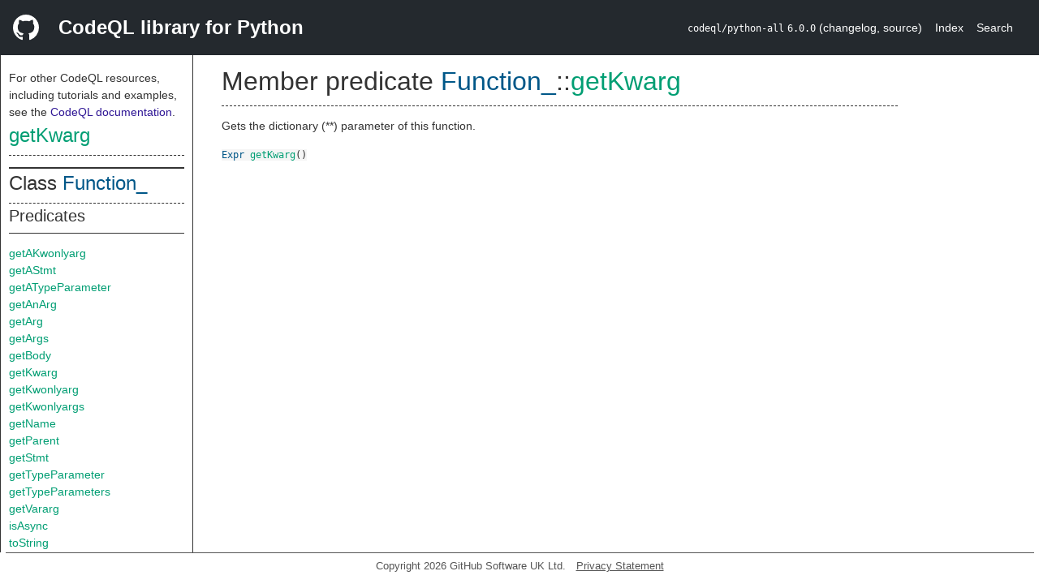

--- FILE ---
content_type: text/html; charset=utf-8
request_url: https://codeql.github.com/codeql-standard-libraries/python/semmle/python/AstGenerated.qll/predicate.AstGenerated$Function_$getKwarg.0.html
body_size: 1548
content:
<!DOCTYPE html><html><head><meta charset="utf-8"><meta name="viewport" content="width=device-width, initial-scale=1.0"><meta name="generator" content="qldoc"><meta name="description" content="API documentation for CodeQL"><meta name="keywords" content="CodeQL,QL,getKwarg"><meta name="addsearch-category" content="Python CodeQL library"><title>getKwarg</title><link rel="stylesheet" type="text/css" href="https://codeql.github.com/assets/css/primer.css"><link rel="shortcut icon" href="https://codeql.github.com/assets/images/favicon.ico"><link rel="stylesheet" type="text/css" href="../../../qldoc.css"></head><body><div class="Header text-white"><div class="Header-item"><svg class="octicon octicon-mark-github mr-2" height="32" viewbox="0 0 16 16" width="32"><path fill-rule="even-odd" d="M8 0C3.58 0 0 3.58 0 8c0 3.54 2.29 6.53 5.47 7.59.4.07.55-.17.55-.38 0-.19-.01-.82-.01-1.49-2.01.37-2.53-.49-2.69-.94-.09-.23-.48-.94-.82-1.13-.28-.15-.68-.52-.01-.53.63-.01 1.08.58 1.23.82.72 1.21 1.87.87 2.33.66.07-.52.28-.87.51-1.07-1.78-.2-3.64-.89-3.64-3.95 0-.87.31-1.59.82-2.15-.08-.2-.36-1.02.08-2.12 0 0 .67-.21 2.2.82.64-.18 1.32-.27 2-.27.68 0 1.36.09 2 .27 1.53-1.04 2.2-.82 2.2-.82.44 1.1.16 1.92.08 2.12.51.56.82 1.27.82 2.15 0 3.07-1.87 3.75-3.65 3.95.29.25.54.73.54 1.48 0 1.07-.01 1.93-.01 2.2 0 .21.15.46.55.38A8.013 8.013 0 0 0 16 8c0-4.42-3.58-8-8-8z"></path></svg></div><div class="Header-item--full f2 text-bold">CodeQL library for Python</div><div class="Header-item"><span><code>codeql/python-all</code> <code>6.0.0</code> <span> (<a title="Changelog" target="_blank" href="https://github.com/github/codeql/tree/codeql-cli/latest/python/ql/lib/CHANGELOG.md"><span class=".text-gray-light">changelog</span></a><span>, </span><a title="Source code" target="_blank" href="https://github.com/github/codeql/tree/codeql-cli/latest/python/ql/lib"><span class=".text-gray-light">source</span></a><span>)</span></span></span></div><div class="Header-item .text-gray-light"><div class="nav-section"><a href="../../../index.html">Index</a></div></div><div class="Header-item"><a title="Search the CodeQL libraries" target="_blank" href="https://codeql.github.com/codeql-standard-libraries/search.html"><span class=".text-gray-light">Search</span></a></div></div><div id="main"><nav id="sidebar"><div id="sidebar-content" class="pt-2"><div class="nav-section"><p>For other CodeQL resources, including tutorials and examples, see the <a href="https://codeql.github.com/docs/" class="codeql-link" target="_blank">CodeQL documentation</a><p>.</p></p><h2 class="section-heading"><a href="predicate.AstGenerated$Function_$getKwarg.0.html" class="ref-link ref-predicate">getKwarg</a></h2><div class="doc-block"><ol class="section-links"><li></li><li></li><li></li></ol></div></div><div class="nav-section"><div><div><h2 class="section-heading"><span>Class <a href="type.AstGenerated$Function_.html" class="ref-link ref-type" title="Class Function_">Function_</a></span></h2></div><div><h3 class="subsection-heading">Predicates</h3><div class="doc-block"><table><tbody><tr><td><a href="predicate.AstGenerated$Function_$getAKwonlyarg.0.html" class="ref-link ref-predicate" title="Member predicate Function_::getAKwonlyarg">getAKwonlyarg</a></td></tr><tr><td><a href="predicate.AstGenerated$Function_$getAStmt.0.html" class="ref-link ref-predicate" title="Member predicate Function_::getAStmt">getAStmt</a></td></tr><tr><td><a href="predicate.AstGenerated$Function_$getATypeParameter.0.html" class="ref-link ref-predicate" title="Member predicate Function_::getATypeParameter">getATypeParameter</a></td></tr><tr><td><a href="predicate.AstGenerated$Function_$getAnArg.0.html" class="ref-link ref-predicate" title="Member predicate Function_::getAnArg">getAnArg</a></td></tr><tr><td><a href="predicate.AstGenerated$Function_$getArg.1.html" class="ref-link ref-predicate" title="Member predicate Function_::getArg">getArg</a></td></tr><tr><td><a href="predicate.AstGenerated$Function_$getArgs.0.html" class="ref-link ref-predicate" title="Member predicate Function_::getArgs">getArgs</a></td></tr><tr><td><a href="predicate.AstGenerated$Function_$getBody.0.html" class="ref-link ref-predicate" title="Member predicate Function_::getBody">getBody</a></td></tr><tr><td><a href="predicate.AstGenerated$Function_$getKwarg.0.html" class="ref-link ref-predicate" title="Member predicate Function_::getKwarg">getKwarg</a></td></tr><tr><td><a href="predicate.AstGenerated$Function_$getKwonlyarg.1.html" class="ref-link ref-predicate" title="Member predicate Function_::getKwonlyarg">getKwonlyarg</a></td></tr><tr><td><a href="predicate.AstGenerated$Function_$getKwonlyargs.0.html" class="ref-link ref-predicate" title="Member predicate Function_::getKwonlyargs">getKwonlyargs</a></td></tr><tr><td><a href="predicate.AstGenerated$Function_$getName.0.html" class="ref-link ref-predicate" title="Member predicate Function_::getName">getName</a></td></tr><tr><td><a href="predicate.AstGenerated$Function_$getParent.0.html" class="ref-link ref-predicate" title="Member predicate Function_::getParent">getParent</a></td></tr><tr><td><a href="predicate.AstGenerated$Function_$getStmt.1.html" class="ref-link ref-predicate" title="Member predicate Function_::getStmt">getStmt</a></td></tr><tr><td><a href="predicate.AstGenerated$Function_$getTypeParameter.1.html" class="ref-link ref-predicate" title="Member predicate Function_::getTypeParameter">getTypeParameter</a></td></tr><tr><td><a href="predicate.AstGenerated$Function_$getTypeParameters.0.html" class="ref-link ref-predicate" title="Member predicate Function_::getTypeParameters">getTypeParameters</a></td></tr><tr><td><a href="predicate.AstGenerated$Function_$getVararg.0.html" class="ref-link ref-predicate" title="Member predicate Function_::getVararg">getVararg</a></td></tr><tr><td><a href="predicate.AstGenerated$Function_$isAsync.0.html" class="ref-link ref-predicate" title="Member predicate Function_::isAsync">isAsync</a></td></tr><tr><td><a href="predicate.AstGenerated$Function_$toString.0.html" class="ref-link ref-predicate" title="Member predicate Function_::toString">toString</a></td></tr></tbody></table></div></div></div></div></div></nav><div class="overflow-y-auto width-full pt-2"><div id="content"><div><h1 class="section-heading" id="AstGenerated::Function_::getKwarg"><span><span>Member predicate <span><span><a href="type.AstGenerated$Function_.html" class="ref-link ref-type" title="Class Function_">Function_</a></span>::<a href="predicate.AstGenerated$Function_$getKwarg.0.html" class="ref-link ref-predicate" title="Member predicate Function_::getKwarg">getKwarg</a></span></span></span></h1></div><div><div class="doc-block"><div class="qldoc"><p>Gets the dictionary (**) parameter of this function.</p>
</div></div></div><div><code><span><a href="../Exprs.qll/type.Exprs$Expr.html" class="ref-link ref-type" title="Class Expr">Expr</a> </span><a href="predicate.AstGenerated$Function_$getKwarg.0.html" class="ref-link ref-predicate" title="Member predicate Function_::getKwarg">getKwarg</a><span>()</span></code></div></div></div></div><footer id="content-footer">Copyright 2026 GitHub Software UK Ltd.<a title="Privacy statement and tracking preferences" target="_blank" href="https://docs.github.com/github/site-policy/github-privacy-statement">Privacy Statement</a></footer></body></html>